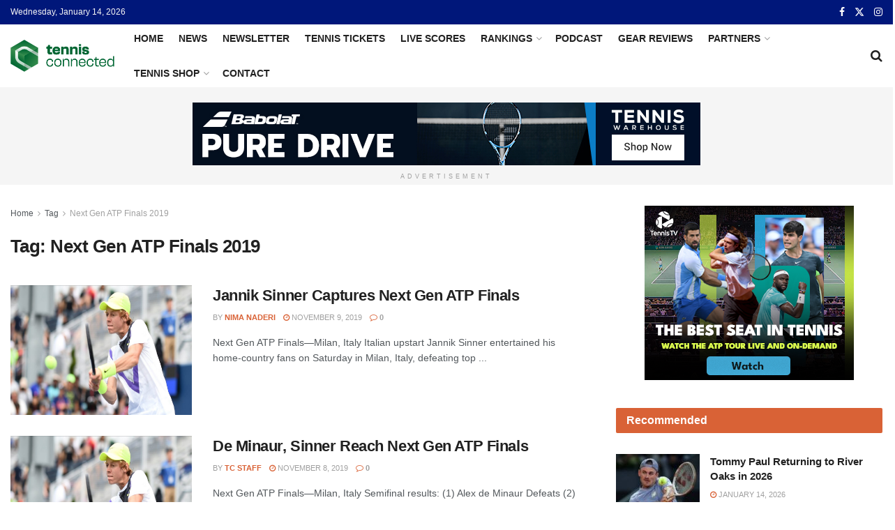

--- FILE ---
content_type: text/css
request_url: https://tennisconnected.com/wp-content/plugins/newsletter/subscription/assets/popup.css?ver=8.3.3
body_size: 391
content:
#tnp-modal{
    display: none;
    position: fixed;
    z-index: 99999;
    left: 0;
    top: 0;
    height: 100%;
    width: 100%;
    overflow: auto;
    background-color: rgba(0,0,0,0.5);
}

#tnp-modal-content{
    background-color: #fff;
    margin: 100px auto auto auto;
    width: 100%;
    max-width: 700px;
    box-shadow: 0 5px 8px 0 rgba(0,0,0,0.2),0 7px 20px 0 rgba(0,0,0,0.17);
    position: relative;
    padding: 0;
}

@media screen and (max-width: 525px) {
    #tnp-modal-content{
        margin: 10% auto;
    }
}

#tnp-modal-close{
    position: absolute;
    right: 15px;
    top: 0px;
    font-size: 40px;
    color: #999;
    line-height: normal!important;
}

#tnp-modal-close:hover, #tnp-modal-close:focus{
    color: #000;
    text-decoration: none;
    cursor:  pointer;
}

#tnp-modal-body{
    padding: 2rem;
}



